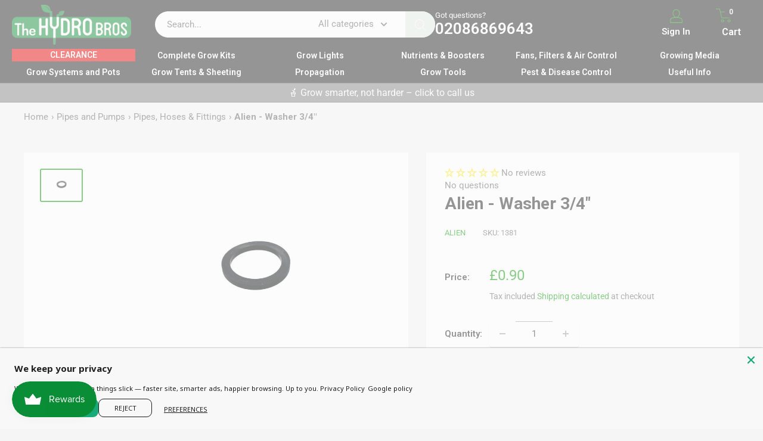

--- FILE ---
content_type: text/html; charset=utf-8
request_url: https://www.thehydrobros.com/recommendations/products?section_id=template--25569144209781__product-recommendations&product_id=6699077370040&limit=10
body_size: 1818
content:
<div id="shopify-section-template--25569144209781__product-recommendations" class="shopify-section"><section class="section" data-section-id="template--25569144209781__product-recommendations" data-section-type="product-recommendations" data-section-settings="{
  &quot;stackable&quot;: false,
  &quot;layout&quot;: &quot;vertical&quot;,
  &quot;productId&quot;: 6699077370040,
  &quot;useRecommendations&quot;: true,
  &quot;recommendationsCount&quot;: 10
}">
  <div class="container"><header class="section__header">
        <h2 class="section__title heading h3">You may also like</h2>
      </header><div class="product-recommendations"><div class="scroller">
          <div class="scroller__inner">
            <div class="product-list product-list--vertical product-list--scrollable"><div class="product-item product-item--vertical   1/4--lap 1/5--desk 1/6--wide"><a href="/products/alien-system-rubber-washer-15-bsp?pr_prod_strat=e5_desc&pr_rec_id=1397f0eb0&pr_rec_pid=7655355154647&pr_ref_pid=6699077370040&pr_seq=uniform" class="product-item__image-wrapper ">
      <div class="aspect-ratio aspect-ratio--square" style="padding-bottom: 75.0%"><img src="//www.thehydrobros.com/cdn/shop/products/pipes-hoses-fittings-alien-system-rubber-washer-1-5-bsp-37145368756439.jpg?v=1679577653&amp;width=400" alt="Alien System - Rubber Washer 1.5&quot; BSP" srcset="//www.thehydrobros.com/cdn/shop/products/pipes-hoses-fittings-alien-system-rubber-washer-1-5-bsp-37145368756439.jpg?v=1679577653&amp;width=200 200w, //www.thehydrobros.com/cdn/shop/products/pipes-hoses-fittings-alien-system-rubber-washer-1-5-bsp-37145368756439.jpg?v=1679577653&amp;width=300 300w, //www.thehydrobros.com/cdn/shop/products/pipes-hoses-fittings-alien-system-rubber-washer-1-5-bsp-37145368756439.jpg?v=1679577653&amp;width=400 400w" width="400" height="300" loading="lazy" sizes="(max-width: 699px) 50vw, 25vw" data-media-id="29711670870231" class="product-item__primary-image"></div>
    </a><div class="product-item__info">
    <div class="product-item__info-inner"><div class="product-item__price-list price-list"><span class="price">
              <span class="visually-hidden">Sale price</span><span class=transcy-money>£1.40</span></span></div>
<a href="/products/alien-system-rubber-washer-15-bsp?pr_prod_strat=e5_desc&pr_rec_id=1397f0eb0&pr_rec_pid=7655355154647&pr_ref_pid=6699077370040&pr_seq=uniform" class="product-item__title text--strong link">Alien System - Rubber Washer 1.5" BSP</a><a class="product-item__vendor link" href="/collections/vendors?q=ALIEN">ALIEN</a>
<a class="product-item__reviews-badge link" href="/products/alien-system-rubber-washer-15-bsp?pr_prod_strat=e5_desc&pr_rec_id=1397f0eb0&pr_rec_pid=7655355154647&pr_ref_pid=6699077370040&pr_seq=uniform#product-reviews"><div class="rating">
    <div class="rating__stars" role="img" aria-label="0 out of 5 stars"><svg fill="none" focusable="false" role="presentation" class="icon icon--rating-star rating__star rating__star--empty" viewBox="0 0 896 832">
      <path d="M896 320l-313.5-40.781L448 0 313.469 279.219 0 320l230.469 208.875L171 831.938l277-148.812 277.062 148.812L665.5 528.875z" fill-rule="nonzero" fill="currentColor"></path>
    </svg><svg fill="none" focusable="false" role="presentation" class="icon icon--rating-star rating__star rating__star--empty" viewBox="0 0 896 832">
      <path d="M896 320l-313.5-40.781L448 0 313.469 279.219 0 320l230.469 208.875L171 831.938l277-148.812 277.062 148.812L665.5 528.875z" fill-rule="nonzero" fill="currentColor"></path>
    </svg><svg fill="none" focusable="false" role="presentation" class="icon icon--rating-star rating__star rating__star--empty" viewBox="0 0 896 832">
      <path d="M896 320l-313.5-40.781L448 0 313.469 279.219 0 320l230.469 208.875L171 831.938l277-148.812 277.062 148.812L665.5 528.875z" fill-rule="nonzero" fill="currentColor"></path>
    </svg><svg fill="none" focusable="false" role="presentation" class="icon icon--rating-star rating__star rating__star--empty" viewBox="0 0 896 832">
      <path d="M896 320l-313.5-40.781L448 0 313.469 279.219 0 320l230.469 208.875L171 831.938l277-148.812 277.062 148.812L665.5 528.875z" fill-rule="nonzero" fill="currentColor"></path>
    </svg><svg fill="none" focusable="false" role="presentation" class="icon icon--rating-star rating__star rating__star--empty" viewBox="0 0 896 832">
      <path d="M896 320l-313.5-40.781L448 0 313.469 279.219 0 320l230.469 208.875L171 831.938l277-148.812 277.062 148.812L665.5 528.875z" fill-rule="nonzero" fill="currentColor"></path>
    </svg></div>

    <span class="rating__caption">No reviews</span>
  </div></a></div></div>
<shopify-payment-terms id="payment-terms" data-shopify="payment-terms" data-product-id="7655355154647"></shopify-payment-terms></div><div class="product-item product-item--vertical   1/4--lap 1/5--desk 1/6--wide"><a href="/products/19mm-3-4-tee?pr_prod_strat=e5_desc&pr_rec_id=1397f0eb0&pr_rec_pid=6699076845752&pr_ref_pid=6699077370040&pr_seq=uniform" class="product-item__image-wrapper ">
      <div class="aspect-ratio aspect-ratio--square" style="padding-bottom: 71.55388471177945%"><img src="//www.thehydrobros.com/cdn/shop/products/pipes-hoses-fittings-19mm-3-4-tee-29787981283512.jpg?v=1679571975&amp;width=400" alt="Alien - 19mm to 3/4&quot; BSP Tee" srcset="//www.thehydrobros.com/cdn/shop/products/pipes-hoses-fittings-19mm-3-4-tee-29787981283512.jpg?v=1679571975&amp;width=200 200w, //www.thehydrobros.com/cdn/shop/products/pipes-hoses-fittings-19mm-3-4-tee-29787981283512.jpg?v=1679571975&amp;width=300 300w, //www.thehydrobros.com/cdn/shop/products/pipes-hoses-fittings-19mm-3-4-tee-29787981283512.jpg?v=1679571975&amp;width=400 400w" width="400" height="286" loading="lazy" sizes="(max-width: 699px) 50vw, 25vw" data-media-id="25534721818808" class="product-item__primary-image"></div>
    </a><div class="product-item__info">
    <div class="product-item__info-inner"><div class="product-item__price-list price-list"><span class="price">
              <span class="visually-hidden">Sale price</span><span class=transcy-money>£2.70</span></span></div>
<a href="/products/19mm-3-4-tee?pr_prod_strat=e5_desc&pr_rec_id=1397f0eb0&pr_rec_pid=6699076845752&pr_ref_pid=6699077370040&pr_seq=uniform" class="product-item__title text--strong link">Alien - 19mm to 3/4" BSP Tee</a><a class="product-item__vendor link" href="/collections/vendors?q=ALIEN">ALIEN</a>
<a class="product-item__reviews-badge link" href="/products/19mm-3-4-tee?pr_prod_strat=e5_desc&pr_rec_id=1397f0eb0&pr_rec_pid=6699076845752&pr_ref_pid=6699077370040&pr_seq=uniform#product-reviews"><div class="rating">
    <div class="rating__stars" role="img" aria-label="0 out of 5 stars"><svg fill="none" focusable="false" role="presentation" class="icon icon--rating-star rating__star rating__star--empty" viewBox="0 0 896 832">
      <path d="M896 320l-313.5-40.781L448 0 313.469 279.219 0 320l230.469 208.875L171 831.938l277-148.812 277.062 148.812L665.5 528.875z" fill-rule="nonzero" fill="currentColor"></path>
    </svg><svg fill="none" focusable="false" role="presentation" class="icon icon--rating-star rating__star rating__star--empty" viewBox="0 0 896 832">
      <path d="M896 320l-313.5-40.781L448 0 313.469 279.219 0 320l230.469 208.875L171 831.938l277-148.812 277.062 148.812L665.5 528.875z" fill-rule="nonzero" fill="currentColor"></path>
    </svg><svg fill="none" focusable="false" role="presentation" class="icon icon--rating-star rating__star rating__star--empty" viewBox="0 0 896 832">
      <path d="M896 320l-313.5-40.781L448 0 313.469 279.219 0 320l230.469 208.875L171 831.938l277-148.812 277.062 148.812L665.5 528.875z" fill-rule="nonzero" fill="currentColor"></path>
    </svg><svg fill="none" focusable="false" role="presentation" class="icon icon--rating-star rating__star rating__star--empty" viewBox="0 0 896 832">
      <path d="M896 320l-313.5-40.781L448 0 313.469 279.219 0 320l230.469 208.875L171 831.938l277-148.812 277.062 148.812L665.5 528.875z" fill-rule="nonzero" fill="currentColor"></path>
    </svg><svg fill="none" focusable="false" role="presentation" class="icon icon--rating-star rating__star rating__star--empty" viewBox="0 0 896 832">
      <path d="M896 320l-313.5-40.781L448 0 313.469 279.219 0 320l230.469 208.875L171 831.938l277-148.812 277.062 148.812L665.5 528.875z" fill-rule="nonzero" fill="currentColor"></path>
    </svg></div>

    <span class="rating__caption">No reviews</span>
  </div></a></div></div>
<shopify-payment-terms id="payment-terms" data-shopify="payment-terms" data-product-id="6699076845752"></shopify-payment-terms></div><div class="product-item product-item--vertical   1/4--lap 1/5--desk 1/6--wide"><a href="/products/19mm-3-4-elbow?pr_prod_strat=e5_desc&pr_rec_id=1397f0eb0&pr_rec_pid=6699076780216&pr_ref_pid=6699077370040&pr_seq=uniform" class="product-item__image-wrapper ">
      <div class="aspect-ratio aspect-ratio--square" style="padding-bottom: 78.22277847309137%"><img src="//www.thehydrobros.com/cdn/shop/products/pipes-hoses-fittings-19mm-3-4-elbow-29787675427000.jpg?v=1679571968&amp;width=400" alt="Alien - 19mm to 3/4&quot; BSP Elbow" srcset="//www.thehydrobros.com/cdn/shop/products/pipes-hoses-fittings-19mm-3-4-elbow-29787675427000.jpg?v=1679571968&amp;width=200 200w, //www.thehydrobros.com/cdn/shop/products/pipes-hoses-fittings-19mm-3-4-elbow-29787675427000.jpg?v=1679571968&amp;width=300 300w, //www.thehydrobros.com/cdn/shop/products/pipes-hoses-fittings-19mm-3-4-elbow-29787675427000.jpg?v=1679571968&amp;width=400 400w" width="400" height="313" loading="lazy" sizes="(max-width: 699px) 50vw, 25vw" data-media-id="25534719656120" class="product-item__primary-image"></div>
    </a><div class="product-item__info">
    <div class="product-item__info-inner"><div class="product-item__price-list price-list"><span class="price">
              <span class="visually-hidden">Sale price</span><span class=transcy-money>£2.00</span></span></div>
<a href="/products/19mm-3-4-elbow?pr_prod_strat=e5_desc&pr_rec_id=1397f0eb0&pr_rec_pid=6699076780216&pr_ref_pid=6699077370040&pr_seq=uniform" class="product-item__title text--strong link">Alien - 19mm to 3/4" BSP Elbow</a><a class="product-item__vendor link" href="/collections/vendors?q=ALIEN">ALIEN</a>
<a class="product-item__reviews-badge link" href="/products/19mm-3-4-elbow?pr_prod_strat=e5_desc&pr_rec_id=1397f0eb0&pr_rec_pid=6699076780216&pr_ref_pid=6699077370040&pr_seq=uniform#product-reviews"><div class="rating">
    <div class="rating__stars" role="img" aria-label="0 out of 5 stars"><svg fill="none" focusable="false" role="presentation" class="icon icon--rating-star rating__star rating__star--empty" viewBox="0 0 896 832">
      <path d="M896 320l-313.5-40.781L448 0 313.469 279.219 0 320l230.469 208.875L171 831.938l277-148.812 277.062 148.812L665.5 528.875z" fill-rule="nonzero" fill="currentColor"></path>
    </svg><svg fill="none" focusable="false" role="presentation" class="icon icon--rating-star rating__star rating__star--empty" viewBox="0 0 896 832">
      <path d="M896 320l-313.5-40.781L448 0 313.469 279.219 0 320l230.469 208.875L171 831.938l277-148.812 277.062 148.812L665.5 528.875z" fill-rule="nonzero" fill="currentColor"></path>
    </svg><svg fill="none" focusable="false" role="presentation" class="icon icon--rating-star rating__star rating__star--empty" viewBox="0 0 896 832">
      <path d="M896 320l-313.5-40.781L448 0 313.469 279.219 0 320l230.469 208.875L171 831.938l277-148.812 277.062 148.812L665.5 528.875z" fill-rule="nonzero" fill="currentColor"></path>
    </svg><svg fill="none" focusable="false" role="presentation" class="icon icon--rating-star rating__star rating__star--empty" viewBox="0 0 896 832">
      <path d="M896 320l-313.5-40.781L448 0 313.469 279.219 0 320l230.469 208.875L171 831.938l277-148.812 277.062 148.812L665.5 528.875z" fill-rule="nonzero" fill="currentColor"></path>
    </svg><svg fill="none" focusable="false" role="presentation" class="icon icon--rating-star rating__star rating__star--empty" viewBox="0 0 896 832">
      <path d="M896 320l-313.5-40.781L448 0 313.469 279.219 0 320l230.469 208.875L171 831.938l277-148.812 277.062 148.812L665.5 528.875z" fill-rule="nonzero" fill="currentColor"></path>
    </svg></div>

    <span class="rating__caption">No reviews</span>
  </div></a></div></div>
<shopify-payment-terms id="payment-terms" data-shopify="payment-terms" data-product-id="6699076780216"></shopify-payment-terms></div><div class="product-item product-item--vertical   1/4--lap 1/5--desk 1/6--wide"><a href="/products/adaptor-1-1-2f-1-1-4m?pr_prod_strat=e5_desc&pr_rec_id=1397f0eb0&pr_rec_pid=6699077435576&pr_ref_pid=6699077370040&pr_seq=uniform" class="product-item__image-wrapper ">
      <div class="aspect-ratio aspect-ratio--square" style="padding-bottom: 75.0%"><img src="//www.thehydrobros.com/cdn/shop/products/pipes-hoses-fittings-adaptor-1-1-2-female-1-1-4-male-29787783790776.jpg?v=1679572029&amp;width=400" alt="Alien - Adaptor 1-1/2&quot; Female - 1-1/4&quot; Male." srcset="//www.thehydrobros.com/cdn/shop/products/pipes-hoses-fittings-adaptor-1-1-2-female-1-1-4-male-29787783790776.jpg?v=1679572029&amp;width=200 200w, //www.thehydrobros.com/cdn/shop/products/pipes-hoses-fittings-adaptor-1-1-2-female-1-1-4-male-29787783790776.jpg?v=1679572029&amp;width=300 300w, //www.thehydrobros.com/cdn/shop/products/pipes-hoses-fittings-adaptor-1-1-2-female-1-1-4-male-29787783790776.jpg?v=1679572029&amp;width=400 400w" width="400" height="300" loading="lazy" sizes="(max-width: 699px) 50vw, 25vw" data-media-id="25538046066872" class="product-item__primary-image"></div>
    </a><div class="product-item__info">
    <div class="product-item__info-inner"><div class="product-item__price-list price-list"><span class="price">
              <span class="visually-hidden">Sale price</span><span class=transcy-money>£5.80</span></span></div>
<a href="/products/adaptor-1-1-2f-1-1-4m?pr_prod_strat=e5_desc&pr_rec_id=1397f0eb0&pr_rec_pid=6699077435576&pr_ref_pid=6699077370040&pr_seq=uniform" class="product-item__title text--strong link">Alien - Adaptor 1-1/2" Female - 1-1/4" Male.</a><a class="product-item__vendor link" href="/collections/vendors?q=ALIEN">ALIEN</a>
<a class="product-item__reviews-badge link" href="/products/adaptor-1-1-2f-1-1-4m?pr_prod_strat=e5_desc&pr_rec_id=1397f0eb0&pr_rec_pid=6699077435576&pr_ref_pid=6699077370040&pr_seq=uniform#product-reviews"><div class="rating">
    <div class="rating__stars" role="img" aria-label="0 out of 5 stars"><svg fill="none" focusable="false" role="presentation" class="icon icon--rating-star rating__star rating__star--empty" viewBox="0 0 896 832">
      <path d="M896 320l-313.5-40.781L448 0 313.469 279.219 0 320l230.469 208.875L171 831.938l277-148.812 277.062 148.812L665.5 528.875z" fill-rule="nonzero" fill="currentColor"></path>
    </svg><svg fill="none" focusable="false" role="presentation" class="icon icon--rating-star rating__star rating__star--empty" viewBox="0 0 896 832">
      <path d="M896 320l-313.5-40.781L448 0 313.469 279.219 0 320l230.469 208.875L171 831.938l277-148.812 277.062 148.812L665.5 528.875z" fill-rule="nonzero" fill="currentColor"></path>
    </svg><svg fill="none" focusable="false" role="presentation" class="icon icon--rating-star rating__star rating__star--empty" viewBox="0 0 896 832">
      <path d="M896 320l-313.5-40.781L448 0 313.469 279.219 0 320l230.469 208.875L171 831.938l277-148.812 277.062 148.812L665.5 528.875z" fill-rule="nonzero" fill="currentColor"></path>
    </svg><svg fill="none" focusable="false" role="presentation" class="icon icon--rating-star rating__star rating__star--empty" viewBox="0 0 896 832">
      <path d="M896 320l-313.5-40.781L448 0 313.469 279.219 0 320l230.469 208.875L171 831.938l277-148.812 277.062 148.812L665.5 528.875z" fill-rule="nonzero" fill="currentColor"></path>
    </svg><svg fill="none" focusable="false" role="presentation" class="icon icon--rating-star rating__star rating__star--empty" viewBox="0 0 896 832">
      <path d="M896 320l-313.5-40.781L448 0 313.469 279.219 0 320l230.469 208.875L171 831.938l277-148.812 277.062 148.812L665.5 528.875z" fill-rule="nonzero" fill="currentColor"></path>
    </svg></div>

    <span class="rating__caption">No reviews</span>
  </div></a></div></div>
<shopify-payment-terms id="payment-terms" data-shopify="payment-terms" data-product-id="6699077435576"></shopify-payment-terms></div><div class="product-item product-item--vertical   1/4--lap 1/5--desk 1/6--wide"><a href="/products/16mm-straight-3-4?pr_prod_strat=e5_desc&pr_rec_id=1397f0eb0&pr_rec_pid=6699076518072&pr_ref_pid=6699077370040&pr_seq=uniform" class="product-item__image-wrapper ">
      <div class="aspect-ratio aspect-ratio--square" style="padding-bottom: 75.0%"><img src="//www.thehydrobros.com/cdn/shop/products/pipes-hoses-fittings-16mm-straight-3-4-38979368452311.jpg?v=1679571948&amp;width=400" alt="Alien - 16mm Straight-3/4&quot;" srcset="//www.thehydrobros.com/cdn/shop/products/pipes-hoses-fittings-16mm-straight-3-4-38979368452311.jpg?v=1679571948&amp;width=200 200w, //www.thehydrobros.com/cdn/shop/products/pipes-hoses-fittings-16mm-straight-3-4-38979368452311.jpg?v=1679571948&amp;width=300 300w, //www.thehydrobros.com/cdn/shop/products/pipes-hoses-fittings-16mm-straight-3-4-38979368452311.jpg?v=1679571948&amp;width=400 400w" width="400" height="300" loading="lazy" sizes="(max-width: 699px) 50vw, 25vw" data-media-id="31576355406039" class="product-item__primary-image"></div>
    </a><div class="product-item__info">
    <div class="product-item__info-inner"><div class="product-item__price-list price-list"><span class="price">
              <span class="visually-hidden">Sale price</span><span class=transcy-money>£1.30</span></span></div>
<a href="/products/16mm-straight-3-4?pr_prod_strat=e5_desc&pr_rec_id=1397f0eb0&pr_rec_pid=6699076518072&pr_ref_pid=6699077370040&pr_seq=uniform" class="product-item__title text--strong link">Alien - 16mm Straight-3/4"</a><a class="product-item__vendor link" href="/collections/vendors?q=ALIEN">ALIEN</a>
<a class="product-item__reviews-badge link" href="/products/16mm-straight-3-4?pr_prod_strat=e5_desc&pr_rec_id=1397f0eb0&pr_rec_pid=6699076518072&pr_ref_pid=6699077370040&pr_seq=uniform#product-reviews"><div class="rating">
    <div class="rating__stars" role="img" aria-label="0 out of 5 stars"><svg fill="none" focusable="false" role="presentation" class="icon icon--rating-star rating__star rating__star--empty" viewBox="0 0 896 832">
      <path d="M896 320l-313.5-40.781L448 0 313.469 279.219 0 320l230.469 208.875L171 831.938l277-148.812 277.062 148.812L665.5 528.875z" fill-rule="nonzero" fill="currentColor"></path>
    </svg><svg fill="none" focusable="false" role="presentation" class="icon icon--rating-star rating__star rating__star--empty" viewBox="0 0 896 832">
      <path d="M896 320l-313.5-40.781L448 0 313.469 279.219 0 320l230.469 208.875L171 831.938l277-148.812 277.062 148.812L665.5 528.875z" fill-rule="nonzero" fill="currentColor"></path>
    </svg><svg fill="none" focusable="false" role="presentation" class="icon icon--rating-star rating__star rating__star--empty" viewBox="0 0 896 832">
      <path d="M896 320l-313.5-40.781L448 0 313.469 279.219 0 320l230.469 208.875L171 831.938l277-148.812 277.062 148.812L665.5 528.875z" fill-rule="nonzero" fill="currentColor"></path>
    </svg><svg fill="none" focusable="false" role="presentation" class="icon icon--rating-star rating__star rating__star--empty" viewBox="0 0 896 832">
      <path d="M896 320l-313.5-40.781L448 0 313.469 279.219 0 320l230.469 208.875L171 831.938l277-148.812 277.062 148.812L665.5 528.875z" fill-rule="nonzero" fill="currentColor"></path>
    </svg><svg fill="none" focusable="false" role="presentation" class="icon icon--rating-star rating__star rating__star--empty" viewBox="0 0 896 832">
      <path d="M896 320l-313.5-40.781L448 0 313.469 279.219 0 320l230.469 208.875L171 831.938l277-148.812 277.062 148.812L665.5 528.875z" fill-rule="nonzero" fill="currentColor"></path>
    </svg></div>

    <span class="rating__caption">No reviews</span>
  </div></a></div></div>
<shopify-payment-terms id="payment-terms" data-shopify="payment-terms" data-product-id="6699076518072"></shopify-payment-terms></div><div class="product-item product-item--vertical   1/4--lap 1/5--desk 1/6--wide"><a href="/products/adaptor-1-1-4f-1-1-2m?pr_prod_strat=e5_desc&pr_rec_id=1397f0eb0&pr_rec_pid=6699077468344&pr_ref_pid=6699077370040&pr_seq=uniform" class="product-item__image-wrapper ">
      <div class="aspect-ratio aspect-ratio--square" style="padding-bottom: 75.0%"><img src="//www.thehydrobros.com/cdn/shop/products/pipes-hoses-fittings-adaptor-1-1-4-female-1-1-2-male-29787954413752.jpg?v=1679572033&amp;width=400" alt="Alien - Adaptor 1-1/4&quot; Female - 1-1/2&quot; Male" srcset="//www.thehydrobros.com/cdn/shop/products/pipes-hoses-fittings-adaptor-1-1-4-female-1-1-2-male-29787954413752.jpg?v=1679572033&amp;width=200 200w, //www.thehydrobros.com/cdn/shop/products/pipes-hoses-fittings-adaptor-1-1-4-female-1-1-2-male-29787954413752.jpg?v=1679572033&amp;width=300 300w, //www.thehydrobros.com/cdn/shop/products/pipes-hoses-fittings-adaptor-1-1-4-female-1-1-2-male-29787954413752.jpg?v=1679572033&amp;width=400 400w" width="400" height="300" loading="lazy" sizes="(max-width: 699px) 50vw, 25vw" data-media-id="25538047836344" class="product-item__primary-image"></div>
    </a><div class="product-item__info">
    <div class="product-item__info-inner"><div class="product-item__price-list price-list"><span class="price">
              <span class="visually-hidden">Sale price</span><span class=transcy-money>£5.80</span></span></div>
<a href="/products/adaptor-1-1-4f-1-1-2m?pr_prod_strat=e5_desc&pr_rec_id=1397f0eb0&pr_rec_pid=6699077468344&pr_ref_pid=6699077370040&pr_seq=uniform" class="product-item__title text--strong link">Alien - Adaptor 1-1/4" Female - 1-1/2" Male</a><a class="product-item__vendor link" href="/collections/vendors?q=ALIEN">ALIEN</a>
<a class="product-item__reviews-badge link" href="/products/adaptor-1-1-4f-1-1-2m?pr_prod_strat=e5_desc&pr_rec_id=1397f0eb0&pr_rec_pid=6699077468344&pr_ref_pid=6699077370040&pr_seq=uniform#product-reviews"><div class="rating">
    <div class="rating__stars" role="img" aria-label="0 out of 5 stars"><svg fill="none" focusable="false" role="presentation" class="icon icon--rating-star rating__star rating__star--empty" viewBox="0 0 896 832">
      <path d="M896 320l-313.5-40.781L448 0 313.469 279.219 0 320l230.469 208.875L171 831.938l277-148.812 277.062 148.812L665.5 528.875z" fill-rule="nonzero" fill="currentColor"></path>
    </svg><svg fill="none" focusable="false" role="presentation" class="icon icon--rating-star rating__star rating__star--empty" viewBox="0 0 896 832">
      <path d="M896 320l-313.5-40.781L448 0 313.469 279.219 0 320l230.469 208.875L171 831.938l277-148.812 277.062 148.812L665.5 528.875z" fill-rule="nonzero" fill="currentColor"></path>
    </svg><svg fill="none" focusable="false" role="presentation" class="icon icon--rating-star rating__star rating__star--empty" viewBox="0 0 896 832">
      <path d="M896 320l-313.5-40.781L448 0 313.469 279.219 0 320l230.469 208.875L171 831.938l277-148.812 277.062 148.812L665.5 528.875z" fill-rule="nonzero" fill="currentColor"></path>
    </svg><svg fill="none" focusable="false" role="presentation" class="icon icon--rating-star rating__star rating__star--empty" viewBox="0 0 896 832">
      <path d="M896 320l-313.5-40.781L448 0 313.469 279.219 0 320l230.469 208.875L171 831.938l277-148.812 277.062 148.812L665.5 528.875z" fill-rule="nonzero" fill="currentColor"></path>
    </svg><svg fill="none" focusable="false" role="presentation" class="icon icon--rating-star rating__star rating__star--empty" viewBox="0 0 896 832">
      <path d="M896 320l-313.5-40.781L448 0 313.469 279.219 0 320l230.469 208.875L171 831.938l277-148.812 277.062 148.812L665.5 528.875z" fill-rule="nonzero" fill="currentColor"></path>
    </svg></div>

    <span class="rating__caption">No reviews</span>
  </div></a></div></div>
<shopify-payment-terms id="payment-terms" data-shopify="payment-terms" data-product-id="6699077468344"></shopify-payment-terms></div><div class="product-item product-item--vertical   1/4--lap 1/5--desk 1/6--wide"><a href="/products/25mm-3-4-elbow?pr_prod_strat=e5_desc&pr_rec_id=1397f0eb0&pr_rec_pid=6699077009592&pr_ref_pid=6699077370040&pr_seq=uniform" class="product-item__image-wrapper ">
      <div class="aspect-ratio aspect-ratio--square" style="padding-bottom: 72.20588235294117%"><img src="//www.thehydrobros.com/cdn/shop/products/pipes-hoses-fittings-25mm-3-4-elbow-29787709145272.jpg?v=1679571992&amp;width=400" alt="Alien - 25mm-3/4&quot; Elbow" srcset="//www.thehydrobros.com/cdn/shop/products/pipes-hoses-fittings-25mm-3-4-elbow-29787709145272.jpg?v=1679571992&amp;width=200 200w, //www.thehydrobros.com/cdn/shop/products/pipes-hoses-fittings-25mm-3-4-elbow-29787709145272.jpg?v=1679571992&amp;width=300 300w, //www.thehydrobros.com/cdn/shop/products/pipes-hoses-fittings-25mm-3-4-elbow-29787709145272.jpg?v=1679571992&amp;width=400 400w" width="400" height="289" loading="lazy" sizes="(max-width: 699px) 50vw, 25vw" data-media-id="25538416967864" class="product-item__primary-image"></div>
    </a><div class="product-item__info">
    <div class="product-item__info-inner"><div class="product-item__price-list price-list"><span class="price">
              <span class="visually-hidden">Sale price</span><span class=transcy-money>£2.00</span></span></div>
<a href="/products/25mm-3-4-elbow?pr_prod_strat=e5_desc&pr_rec_id=1397f0eb0&pr_rec_pid=6699077009592&pr_ref_pid=6699077370040&pr_seq=uniform" class="product-item__title text--strong link">Alien - 25mm-3/4" Elbow</a><a class="product-item__vendor link" href="/collections/vendors?q=ALIEN">ALIEN</a>
<a class="product-item__reviews-badge link" href="/products/25mm-3-4-elbow?pr_prod_strat=e5_desc&pr_rec_id=1397f0eb0&pr_rec_pid=6699077009592&pr_ref_pid=6699077370040&pr_seq=uniform#product-reviews"><div class="rating">
    <div class="rating__stars" role="img" aria-label="0 out of 5 stars"><svg fill="none" focusable="false" role="presentation" class="icon icon--rating-star rating__star rating__star--empty" viewBox="0 0 896 832">
      <path d="M896 320l-313.5-40.781L448 0 313.469 279.219 0 320l230.469 208.875L171 831.938l277-148.812 277.062 148.812L665.5 528.875z" fill-rule="nonzero" fill="currentColor"></path>
    </svg><svg fill="none" focusable="false" role="presentation" class="icon icon--rating-star rating__star rating__star--empty" viewBox="0 0 896 832">
      <path d="M896 320l-313.5-40.781L448 0 313.469 279.219 0 320l230.469 208.875L171 831.938l277-148.812 277.062 148.812L665.5 528.875z" fill-rule="nonzero" fill="currentColor"></path>
    </svg><svg fill="none" focusable="false" role="presentation" class="icon icon--rating-star rating__star rating__star--empty" viewBox="0 0 896 832">
      <path d="M896 320l-313.5-40.781L448 0 313.469 279.219 0 320l230.469 208.875L171 831.938l277-148.812 277.062 148.812L665.5 528.875z" fill-rule="nonzero" fill="currentColor"></path>
    </svg><svg fill="none" focusable="false" role="presentation" class="icon icon--rating-star rating__star rating__star--empty" viewBox="0 0 896 832">
      <path d="M896 320l-313.5-40.781L448 0 313.469 279.219 0 320l230.469 208.875L171 831.938l277-148.812 277.062 148.812L665.5 528.875z" fill-rule="nonzero" fill="currentColor"></path>
    </svg><svg fill="none" focusable="false" role="presentation" class="icon icon--rating-star rating__star rating__star--empty" viewBox="0 0 896 832">
      <path d="M896 320l-313.5-40.781L448 0 313.469 279.219 0 320l230.469 208.875L171 831.938l277-148.812 277.062 148.812L665.5 528.875z" fill-rule="nonzero" fill="currentColor"></path>
    </svg></div>

    <span class="rating__caption">No reviews</span>
  </div></a></div></div>
<shopify-payment-terms id="payment-terms" data-shopify="payment-terms" data-product-id="6699077009592"></shopify-payment-terms></div><div class="product-item product-item--vertical   1/4--lap 1/5--desk 1/6--wide"><a href="/products/25mm-3-4-tee?pr_prod_strat=e5_desc&pr_rec_id=1397f0eb0&pr_rec_pid=6699077075128&pr_ref_pid=6699077370040&pr_seq=uniform" class="product-item__image-wrapper ">
      <div class="aspect-ratio aspect-ratio--square" style="padding-bottom: 78.3479349186483%"><img src="//www.thehydrobros.com/cdn/shop/products/pipes-hoses-fittings-25mm-3-4-tee-29787712127160.jpg?v=1679571999&amp;width=400" alt="Alien - 25mm-3/4&quot; Tee" srcset="//www.thehydrobros.com/cdn/shop/products/pipes-hoses-fittings-25mm-3-4-tee-29787712127160.jpg?v=1679571999&amp;width=200 200w, //www.thehydrobros.com/cdn/shop/products/pipes-hoses-fittings-25mm-3-4-tee-29787712127160.jpg?v=1679571999&amp;width=300 300w, //www.thehydrobros.com/cdn/shop/products/pipes-hoses-fittings-25mm-3-4-tee-29787712127160.jpg?v=1679571999&amp;width=400 400w" width="400" height="313" loading="lazy" sizes="(max-width: 699px) 50vw, 25vw" data-media-id="25538418540728" class="product-item__primary-image"></div>
    </a><div class="product-item__info">
    <div class="product-item__info-inner"><div class="product-item__price-list price-list"><span class="price">
              <span class="visually-hidden">Sale price</span><span class=transcy-money>£2.50</span></span></div>
<a href="/products/25mm-3-4-tee?pr_prod_strat=e5_desc&pr_rec_id=1397f0eb0&pr_rec_pid=6699077075128&pr_ref_pid=6699077370040&pr_seq=uniform" class="product-item__title text--strong link">Alien - 25mm-3/4" Tee</a><a class="product-item__vendor link" href="/collections/vendors?q=ALIEN">ALIEN</a>
<a class="product-item__reviews-badge link" href="/products/25mm-3-4-tee?pr_prod_strat=e5_desc&pr_rec_id=1397f0eb0&pr_rec_pid=6699077075128&pr_ref_pid=6699077370040&pr_seq=uniform#product-reviews"><div class="rating">
    <div class="rating__stars" role="img" aria-label="0 out of 5 stars"><svg fill="none" focusable="false" role="presentation" class="icon icon--rating-star rating__star rating__star--empty" viewBox="0 0 896 832">
      <path d="M896 320l-313.5-40.781L448 0 313.469 279.219 0 320l230.469 208.875L171 831.938l277-148.812 277.062 148.812L665.5 528.875z" fill-rule="nonzero" fill="currentColor"></path>
    </svg><svg fill="none" focusable="false" role="presentation" class="icon icon--rating-star rating__star rating__star--empty" viewBox="0 0 896 832">
      <path d="M896 320l-313.5-40.781L448 0 313.469 279.219 0 320l230.469 208.875L171 831.938l277-148.812 277.062 148.812L665.5 528.875z" fill-rule="nonzero" fill="currentColor"></path>
    </svg><svg fill="none" focusable="false" role="presentation" class="icon icon--rating-star rating__star rating__star--empty" viewBox="0 0 896 832">
      <path d="M896 320l-313.5-40.781L448 0 313.469 279.219 0 320l230.469 208.875L171 831.938l277-148.812 277.062 148.812L665.5 528.875z" fill-rule="nonzero" fill="currentColor"></path>
    </svg><svg fill="none" focusable="false" role="presentation" class="icon icon--rating-star rating__star rating__star--empty" viewBox="0 0 896 832">
      <path d="M896 320l-313.5-40.781L448 0 313.469 279.219 0 320l230.469 208.875L171 831.938l277-148.812 277.062 148.812L665.5 528.875z" fill-rule="nonzero" fill="currentColor"></path>
    </svg><svg fill="none" focusable="false" role="presentation" class="icon icon--rating-star rating__star rating__star--empty" viewBox="0 0 896 832">
      <path d="M896 320l-313.5-40.781L448 0 313.469 279.219 0 320l230.469 208.875L171 831.938l277-148.812 277.062 148.812L665.5 528.875z" fill-rule="nonzero" fill="currentColor"></path>
    </svg></div>

    <span class="rating__caption">No reviews</span>
  </div></a></div></div>
<shopify-payment-terms id="payment-terms" data-shopify="payment-terms" data-product-id="6699077075128"></shopify-payment-terms></div><div class="product-item product-item--vertical   1/4--lap 1/5--desk 1/6--wide"><a href="/products/16mm-elbow-3-4?pr_prod_strat=e5_desc&pr_rec_id=1397f0eb0&pr_rec_pid=6699076681912&pr_ref_pid=6699077370040&pr_seq=uniform" class="product-item__image-wrapper ">
      <div class="aspect-ratio aspect-ratio--square" style="padding-bottom: 75.0%"><img src="//www.thehydrobros.com/cdn/shop/products/pipes-hoses-fittings-16mm-elbow-3-4-38979368190167.jpg?v=1679571958&amp;width=400" alt="Alien - 16mm Elbow-3/4&quot;" srcset="//www.thehydrobros.com/cdn/shop/products/pipes-hoses-fittings-16mm-elbow-3-4-38979368190167.jpg?v=1679571958&amp;width=200 200w, //www.thehydrobros.com/cdn/shop/products/pipes-hoses-fittings-16mm-elbow-3-4-38979368190167.jpg?v=1679571958&amp;width=300 300w, //www.thehydrobros.com/cdn/shop/products/pipes-hoses-fittings-16mm-elbow-3-4-38979368190167.jpg?v=1679571958&amp;width=400 400w" width="400" height="300" loading="lazy" sizes="(max-width: 699px) 50vw, 25vw" data-media-id="31576366121175" class="product-item__primary-image"></div>
    </a><div class="product-item__info">
    <div class="product-item__info-inner"><div class="product-item__price-list price-list"><span class="price">
              <span class="visually-hidden">Sale price</span><span class=transcy-money>£3.30</span></span></div>
<a href="/products/16mm-elbow-3-4?pr_prod_strat=e5_desc&pr_rec_id=1397f0eb0&pr_rec_pid=6699076681912&pr_ref_pid=6699077370040&pr_seq=uniform" class="product-item__title text--strong link">Alien - 16mm Elbow-3/4"</a><a class="product-item__vendor link" href="/collections/vendors?q=ALIEN">ALIEN</a>
<a class="product-item__reviews-badge link" href="/products/16mm-elbow-3-4?pr_prod_strat=e5_desc&pr_rec_id=1397f0eb0&pr_rec_pid=6699076681912&pr_ref_pid=6699077370040&pr_seq=uniform#product-reviews"><div class="rating">
    <div class="rating__stars" role="img" aria-label="0 out of 5 stars"><svg fill="none" focusable="false" role="presentation" class="icon icon--rating-star rating__star rating__star--empty" viewBox="0 0 896 832">
      <path d="M896 320l-313.5-40.781L448 0 313.469 279.219 0 320l230.469 208.875L171 831.938l277-148.812 277.062 148.812L665.5 528.875z" fill-rule="nonzero" fill="currentColor"></path>
    </svg><svg fill="none" focusable="false" role="presentation" class="icon icon--rating-star rating__star rating__star--empty" viewBox="0 0 896 832">
      <path d="M896 320l-313.5-40.781L448 0 313.469 279.219 0 320l230.469 208.875L171 831.938l277-148.812 277.062 148.812L665.5 528.875z" fill-rule="nonzero" fill="currentColor"></path>
    </svg><svg fill="none" focusable="false" role="presentation" class="icon icon--rating-star rating__star rating__star--empty" viewBox="0 0 896 832">
      <path d="M896 320l-313.5-40.781L448 0 313.469 279.219 0 320l230.469 208.875L171 831.938l277-148.812 277.062 148.812L665.5 528.875z" fill-rule="nonzero" fill="currentColor"></path>
    </svg><svg fill="none" focusable="false" role="presentation" class="icon icon--rating-star rating__star rating__star--empty" viewBox="0 0 896 832">
      <path d="M896 320l-313.5-40.781L448 0 313.469 279.219 0 320l230.469 208.875L171 831.938l277-148.812 277.062 148.812L665.5 528.875z" fill-rule="nonzero" fill="currentColor"></path>
    </svg><svg fill="none" focusable="false" role="presentation" class="icon icon--rating-star rating__star rating__star--empty" viewBox="0 0 896 832">
      <path d="M896 320l-313.5-40.781L448 0 313.469 279.219 0 320l230.469 208.875L171 831.938l277-148.812 277.062 148.812L665.5 528.875z" fill-rule="nonzero" fill="currentColor"></path>
    </svg></div>

    <span class="rating__caption">No reviews</span>
  </div></a></div></div>
<shopify-payment-terms id="payment-terms" data-shopify="payment-terms" data-product-id="6699076681912"></shopify-payment-terms></div><div class="product-item product-item--vertical   1/4--lap 1/5--desk 1/6--wide"><a href="/products/40mm-1-1-2-elbow?pr_prod_strat=e5_desc&pr_rec_id=1397f0eb0&pr_rec_pid=6699077238968&pr_ref_pid=6699077370040&pr_seq=uniform" class="product-item__image-wrapper ">
      <div class="aspect-ratio aspect-ratio--square" style="padding-bottom: 75.0%"><img src="//www.thehydrobros.com/cdn/shop/products/pipes-hoses-fittings-40mm-1-1-2-elbow-29787760361656.jpg?v=1679572009&amp;width=400" alt="Alien - 40mm-1-1/2&quot; Elbow" srcset="//www.thehydrobros.com/cdn/shop/products/pipes-hoses-fittings-40mm-1-1-2-elbow-29787760361656.jpg?v=1679572009&amp;width=200 200w, //www.thehydrobros.com/cdn/shop/products/pipes-hoses-fittings-40mm-1-1-2-elbow-29787760361656.jpg?v=1679572009&amp;width=300 300w, //www.thehydrobros.com/cdn/shop/products/pipes-hoses-fittings-40mm-1-1-2-elbow-29787760361656.jpg?v=1679572009&amp;width=400 400w" width="400" height="300" loading="lazy" sizes="(max-width: 699px) 50vw, 25vw" data-media-id="25532691153080" class="product-item__primary-image"></div>
    </a><div class="product-item__info">
    <div class="product-item__info-inner"><div class="product-item__price-list price-list"><span class="price">
              <span class="visually-hidden">Sale price</span><span class=transcy-money>£12.00</span></span></div>
<a href="/products/40mm-1-1-2-elbow?pr_prod_strat=e5_desc&pr_rec_id=1397f0eb0&pr_rec_pid=6699077238968&pr_ref_pid=6699077370040&pr_seq=uniform" class="product-item__title text--strong link">Alien - 40mm-1-1/2" Elbow</a><a class="product-item__vendor link" href="/collections/vendors?q=ALIEN">ALIEN</a>
<a class="product-item__reviews-badge link" href="/products/40mm-1-1-2-elbow?pr_prod_strat=e5_desc&pr_rec_id=1397f0eb0&pr_rec_pid=6699077238968&pr_ref_pid=6699077370040&pr_seq=uniform#product-reviews"><div class="rating">
    <div class="rating__stars" role="img" aria-label="0 out of 5 stars"><svg fill="none" focusable="false" role="presentation" class="icon icon--rating-star rating__star rating__star--empty" viewBox="0 0 896 832">
      <path d="M896 320l-313.5-40.781L448 0 313.469 279.219 0 320l230.469 208.875L171 831.938l277-148.812 277.062 148.812L665.5 528.875z" fill-rule="nonzero" fill="currentColor"></path>
    </svg><svg fill="none" focusable="false" role="presentation" class="icon icon--rating-star rating__star rating__star--empty" viewBox="0 0 896 832">
      <path d="M896 320l-313.5-40.781L448 0 313.469 279.219 0 320l230.469 208.875L171 831.938l277-148.812 277.062 148.812L665.5 528.875z" fill-rule="nonzero" fill="currentColor"></path>
    </svg><svg fill="none" focusable="false" role="presentation" class="icon icon--rating-star rating__star rating__star--empty" viewBox="0 0 896 832">
      <path d="M896 320l-313.5-40.781L448 0 313.469 279.219 0 320l230.469 208.875L171 831.938l277-148.812 277.062 148.812L665.5 528.875z" fill-rule="nonzero" fill="currentColor"></path>
    </svg><svg fill="none" focusable="false" role="presentation" class="icon icon--rating-star rating__star rating__star--empty" viewBox="0 0 896 832">
      <path d="M896 320l-313.5-40.781L448 0 313.469 279.219 0 320l230.469 208.875L171 831.938l277-148.812 277.062 148.812L665.5 528.875z" fill-rule="nonzero" fill="currentColor"></path>
    </svg><svg fill="none" focusable="false" role="presentation" class="icon icon--rating-star rating__star rating__star--empty" viewBox="0 0 896 832">
      <path d="M896 320l-313.5-40.781L448 0 313.469 279.219 0 320l230.469 208.875L171 831.938l277-148.812 277.062 148.812L665.5 528.875z" fill-rule="nonzero" fill="currentColor"></path>
    </svg></div>

    <span class="rating__caption">No reviews</span>
  </div></a></div></div>
<shopify-payment-terms id="payment-terms" data-shopify="payment-terms" data-product-id="6699077238968"></shopify-payment-terms></div></div>
          </div>
        </div></div>
  </div><div id="modal-quick-view-template--25569144209781__product-recommendations" class="modal" aria-hidden="true">
    <div class="modal__dialog modal__dialog--stretch" role="dialog">
      <button class="modal__close link" data-action="close-modal" title="Close"><svg focusable="false" class="icon icon--close " viewBox="0 0 19 19" role="presentation">
      <path d="M9.1923882 8.39339828l7.7781745-7.7781746 1.4142136 1.41421357-7.7781746 7.77817459 7.7781746 7.77817456L16.9705627 19l-7.7781745-7.7781746L1.41421356 19 0 17.5857864l7.7781746-7.77817456L0 2.02943725 1.41421356.61522369 9.1923882 8.39339828z" fill="currentColor" fill-rule="evenodd"></path>
    </svg></button>

      <div class="modal__loader"><svg focusable="false" class="icon icon--search-loader " viewBox="0 0 64 64" role="presentation">
      <path opacity=".4" d="M23.8589104 1.05290547C40.92335108-3.43614731 58.45816642 6.79494359 62.94709453 23.8589104c4.48905278 17.06444068-5.74156424 34.59913135-22.80600493 39.08818413S5.54195825 57.2055303 1.05290547 40.1410896C-3.43602265 23.0771228 6.7944697 5.54195825 23.8589104 1.05290547zM38.6146353 57.1445143c13.8647142-3.64731754 22.17719655-17.89443541 18.529879-31.75914961-3.64743965-13.86517841-17.8944354-22.17719655-31.7591496-18.529879S3.20804604 24.7494569 6.8554857 38.6146353c3.64731753 13.8647142 17.8944354 22.17719655 31.7591496 18.529879z"></path>
      <path d="M1.05290547 40.1410896l5.80258022-1.5264543c3.64731754 13.8647142 17.89443541 22.17719655 31.75914961 18.529879l1.5264543 5.80258023C23.07664892 67.43614731 5.54195825 57.2055303 1.05290547 40.1410896z"></path>
    </svg></div>

      <div class="modal__inner"></div>
    </div>
  </div>
</section>

</div>

--- FILE ---
content_type: text/css
request_url: https://cdn.shopify.com/extensions/019a0c56-b911-7a69-8d3b-44ef51b30e0f/cartwhipsernew-209/assets/cart_whisper_styles.css
body_size: 861
content:
.crtw-popup {
  height: 100vh;
  width: 100%;
  flex-wrap: wrap;
  justify-content: center;
  align-items: center;
  background-color: rgb(0 0 0 / 80%);
  z-index: 100;
  display: none;
  position: fixed;
  top: 0;
  left: 0;
}
.crtw-widget-hidden {
  display: none !important;
}
.crtw-popup-size {
  display: flex;
  max-height: 451px;
  width: 640px;
}
/* .popup-box-wrapper {
} */
.crtw-popup-box {
  text-align: center;
  justify-content: center;
  display: flex;
  flex-direction: column;
  height: -webkit-max-content;
  height: -moz-max-content;
  height: max-content;
  color: #000;
  box-shadow: 0 0 100px rgb(255, 255, 255, 0.3);
  width: 640px;
  max-height: 420px;
  border-radius: 8px;
}

.crtw-popup-btn-wrapper {
  height: 20px;
  display: flex;
  justify-content: end;
}

.crtw-popup-btn {
  cursor: pointer;
  transition: transform 0.4s ease-in-out;
}
.crtw-popup-btn:hover {
  transform: rotate(90deg);
}
#cart-widget-text {
  flex-grow: 1;
  overflow-y: auto;
}

.crtw-popup-header {
  font-weight: bold;
  font-size: 20px;
  padding-bottom: 10px;
}

.cart-widget {
  width: inherit;
  /* background-color: #ffffff; */
  box-shadow: 0 4px 8px rgba(0, 0, 0, 0.1);
  border-radius: 8px;
  overflow: hidden;
  position: relative;
}

.crtw-cross {
  font-size: 1.1em;
  cursor: pointer;
  position: absolute;
  right: 10px;
  top: 0;
  /* transition: transform .2s ease-in-out; */
}

/* .cross:hover {
  transform: rotate(90deg);
} */

.cart-widget-simple {
  height: -webkit-max-content;
  height: -moz-max-content;
  height: max-content;
  max-height: 350px;
  overflow-y: auto;
  border-radius: 5px;
  /* background-color: #ffffff; */
  border: 2px solid #eaeaea;
  width: inherit;
  text-align: center;
  justify-content: center;
  /* color: #000; */
}

.cart-widget-simple-header-text {
  font-weight: bold;
  font-size: 16px;
  border-radius: 5px;
  padding: 8px 16px;
  display: flex;
  justify-content: center;
  align-items: center;
  gap: 5px;
}

.cart-widget-header {
  background-color: #0052cc;
  /* color: #ffffff; */
  padding: 5px 20px;
  font-size: 18px;
  font-weight: bold;
  display: flex;
  justify-content: center;
  align-items: center;
  gap: 5px;
}

.cart-widget-body {
  padding: 0px 10px 10px 10px;
  background-color: #ffffff;
  color: black;
  font-size: 14px;
  display: flex;
  flex-direction: column;
}

.cart-widget-simple-body {
  padding: 0px 10px 10px 10px;
  display: flex;
  flex-direction: column;
  background-color: #ffffff;
}

.crtw-support-section {
  background-color: #f7f7f7;
  border-top: 1px solid #eaeaea;
  padding: 20px;
  font-size: 14px;
  text-align: center;
}

.crtw-support-contact {
  margin: 10px 0;
  /* color: #333333; */
}

.crtw-submit-btn {
  background-color: #0052cc;
  /* color: #ffffff; */
  border: none;
  padding: 5px 20px;
  text-align: center;
  display: block;
  width: 100%;
  border-radius: 4px;
  font-size: 16px;
  cursor: pointer;
  text-decoration: none;
  margin-top: 15px;
}

/* Style for the disabled button */
.crtw-submit-btn:disabled {
  background-color: #6c757d; /* Change color to gray */
  cursor: not-allowed; /* Change cursor to not-allowed */
}

.crtw-powered-by {
  display: flex;
  align-items: center;
  justify-content: center;
  background-color: transparent;
  border-top: 1px solid #eaeaea;
  font-size: 13px;
}

.crtw-powered-by img {
  height: 20px;
  margin-left: 8px;
}

.crtw-contact-form-container {
  display: none;
  position: fixed;
  left: 0;
  top: 0;
  width: 100%;
  height: 100%;
  background-color: rgba(0, 0, 0, 0.5);
  justify-content: center;
  align-items: center;
  z-index: 500; /* Ensure it's above other elements */
}

.crtw-contact-form {
  background: white;
  padding: 20px;
  border-radius: 8px;
  box-shadow: 0 4px 8px rgba(0, 0, 0, 0.1);
  width: 90%;
  max-width: 400px;
}

.crtw-form-field {
  margin-bottom: 15px;
}

.crtw-form-field label {
  display: block;
  margin-bottom: 5px;
}

.crtw-form-field input[type="text"],
.crtw-form-field input[type="email"],
.crtw-form-field select,
.crtw-form-field textarea {
  width: 100%;
  padding: 10px;
  border: 1px solid #ccc;
  border-radius: 4px;
}

.crtw-form-field input[type="submit"] {
  background-color: #0052cc;
  color: white;
  padding: 10px 15px;
  border: none;
  border-radius: 4px;
  cursor: pointer;
  width: 100%;
}

.crtw-close-form {
  font-size: 24px;
  color: #707070;
  cursor: pointer;
  float: right;
  margin: -10px -10px 10px 10px;
}

.crtw-contact-form h3 {
  color: #333333;
  margin-bottom: 20px;
}

.crtw-loader {
  display: block !important;
  width: 24px;
  height: 24px;
  /* border: 2px solid #303030; */
  border-bottom-color: transparent;
  border-radius: 50%;
  display: inline-block;
  box-sizing: border-box;
  -webkit-animation: rotation 0.5s linear infinite;
  animation: rotation 0.5s linear infinite;
}

@-webkit-keyframes rotation {
  0% {
    transform: rotate(0deg);
  }
  100% {
    transform: rotate(360deg);
  }
}

@keyframes rotation {
  0% {
    transform: rotate(0deg);
  }
  100% {
    transform: rotate(360deg);
  }
}

.crtw-element-text {
  font-size: initial;
  overflow-y: auto;
  max-height: 300px;
}

.crtw-toast {
  position: fixed;
  bottom: 20px;
  left: 50%;
  transform: translateX(-50%);
  background-color: rgb(26, 26, 26);
  color: #ffffff;
  padding: 10px 20px;
  border-radius: 5px;
  opacity: 0;
  transition: opacity 0.5s ease;
  display: flex;
  justify-content: center;
  align-items: center;
  z-index: 300;
}

.crtw-toast button {
  background: none;
  border: none;
  color: inherit;
  cursor: pointer;
  font-size: 20px;
}

.crtw-error {
  background-color: rgb(229, 28, 0);
}
